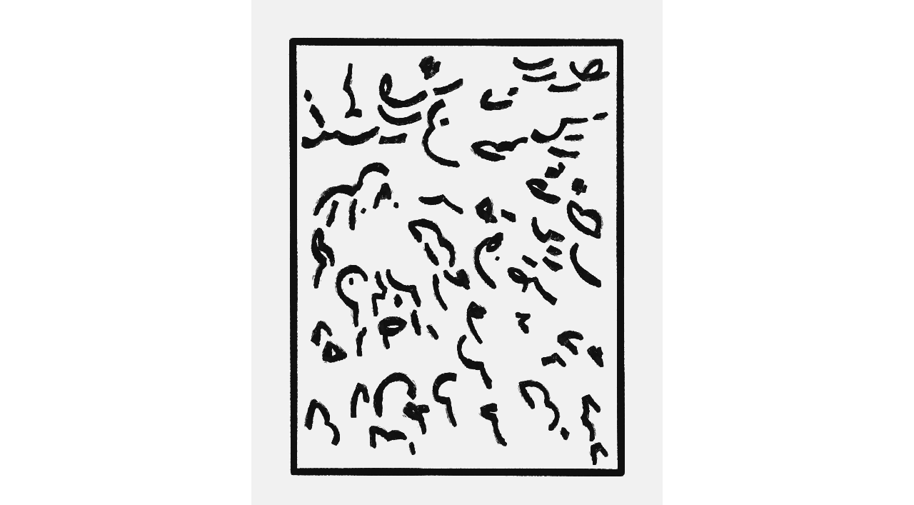

--- FILE ---
content_type: text/html; charset=utf-8
request_url: https://generator.artblocks.io/0xa7d8d9ef8d8ce8992df33d8b8cf4aebabd5bd270/281000272
body_size: 19561
content:
<html><head><meta name="viewport" content="width=device-width, initial-scale=1, maximum-scale=1"/><meta charset="utf-8"/><script src="https://cdnjs.cloudflare.com/ajax/libs/p5.js/1.0.0/p5.min.js"></script><script>let tokenData = {"tokenId":"281000272","hash":"0x7e05476a915a1990fe1dd7258cf0d085cb83547b9b88f4d5ea5694961cc6a242"}</script><script>var $jscomp=$jscomp||{};$jscomp.scope={};$jscomp.createTemplateTagFirstArg=function(a){return a.raw=a};$jscomp.createTemplateTagFirstArgWithRaw=function(a,b){a.raw=b;return a};$jscomp.arrayIteratorImpl=function(a){var b=0;return function(){return b<a.length?{done:!1,value:a[b++]}:{done:!0}}};$jscomp.arrayIterator=function(a){return{next:$jscomp.arrayIteratorImpl(a)}};$jscomp.makeIterator=function(a){var b="undefined"!=typeof Symbol&&Symbol.iterator&&a[Symbol.iterator];return b?b.call(a):$jscomp.arrayIterator(a)};
var seed,R,FPS=60,ratio=.8,goldenRatio=1.618,roundedCornerParams,stopTime,firstStop,backgroundColor,dark,lastStop,collisionCount,strokeCount,qtree,colDark="#111111",colLight="#F1F1F1",internalFeatures,externalFeatures;
function calculateFeatures(a){a=R.random_int(60,100);var b=R.random_int(2*a,5*a),c=[0,1,2,3,4,5,6][R.weighted_index([.3,.1,.15,.1,.1,.15,.1])],g=R.random_num(0,R.random_num(.85,1)),d=[0,1,2,3,4,5,6,7,8][R.weighted_index([.05,.15,.2,.08,.06,.07,.15,.17,.07])],h=R.random_num(.005,.015),e=Math.max(R.random_num(.9,R.random_num(9.5,10)),1),f=h*e,l=R.random_num(1.25,2.5),k=[.05,.1][R.weighted_index([1/3,2/3])],m=[0,1,2][R.weighted_index([.1,.75,.15])],n,p,q,r,t;[3,4,5].includes(c)&&(n={x:R.random_num(0,
1)*width,y:R.random_num(0,1)*height});[1,2].includes(c)&&(p=R.random_int(0,360));[0].includes(d)&&(q=R.random_int(0,360));[0,1].includes(d)&&(r=R.random_int(0,360));[2].includes(d)&&(t=R.random_int(0,360));internalFeatures={minLength:a,maxLength:b,startAngleStyle:c,angleChangeProb:g,strokeClearance:l,strokeVariation:e,baseStrokeSize:h,maxStrokeSize:f,margin:k,finishing:m,palette:d,origin:n,angle:p,backgroundHue:q,backdropHue:r,lightboardHue:t};externalFeatures={"Stroke Size":getFeatureString("Stroke Size",
f*e),"Color Palette":getFeatureString("Color Palette",d),"Directional Influence":getFeatureString("Directional Influence",c),Proximity:getFeatureString("Proximity",l),"Stroke Variance":getFeatureString("Stroke Variance",e),"Stoic Strokes":getFeatureString("Stoic Strokes",g),Margin:getFeatureString("Margin",k),Finishing:getFeatureString("Finishing",m)};console.log("w: "+width+", h: "+height);console.table(externalFeatures);return externalFeatures}
function getFeatureString(a,b){switch(a){case "Color Palette":switch(b){case 0:return push(),colorMode(HSB,360,100,100,255),backgroundColor=color(internalFeatures.backdropHue,70,90),background(color(internalFeatures.backgroundHue,70,90)),pop(),drawBackdrop(internalFeatures.backdropHue),colors=[colDark],"Colorful Keith";case 1:colors=[colDark];if(R.random_bool(.5))return background(colLight),colorMode(HSB,360,100,100,255),backgroundColor=color(internalFeatures.backdropHue,70,90),drawBackdrop(internalFeatures.backdropHue),
"Backdrop";background(colDark);colorMode(HSB,360,100,100,255);backgroundColor=color(internalFeatures.backdropHue,70,90);dark=!0;drawBackdrop(internalFeatures.backdropHue);return"Backlit";case 2:backgroundColor=colDark;background(backgroundColor);dark=!0;switch([0,1,2][R.weighted_index([.3,.6,.1])]){case 0:return push(),colorMode(HSB,360,100,100,255),colors=[color(internalFeatures.lightboardHue,70,90)],pop(),internalFeatures.palette=2.1,"Lightboard";case 1:return colors=[colLight],internalFeatures.palette=
2.2,"Liquid Chalk";case 2:return backgroundColor=color("#030304"),background(backgroundColor),colors=["#181818","#2b2c34","#2c343b","#454952"],internalFeatures.palette=2.3,"All Black Errthang"}break;case 3:return backgroundColor=colLight,background(backgroundColor),colors="#ae3754 #ed9639 #f2d344 #365254 #365254 #a1ad00 #a1ad00 #868894 #9ad3e5 #3257a9 #1c703f #b23178 #aa88c5 #aa88c5 #ea7841 #4ea3e0 #b62730".split(" "),"Henri Gradi";case 4:return R.random_bool(.2)?(backgroundColor=colLight,background(backgroundColor),
colors=[colDark]):(backgroundColor=colDark,background(backgroundColor),dark=!0,colors=[colLight]),"Goodness Grayscale";case 5:return backgroundColor=colDark,background(backgroundColor),dark=!0,"Nineties Neon";case 6:if(R.random_bool(.5)){colors=["#e5bb99","#a31917"];var c=R.random_int(0,colors.length-1);backgroundColor=colors[c];background(backgroundColor);colors.splice(c,1);colors.push(colDark);return"Cave"}backgroundColor=color("#d4d6d0");background(backgroundColor);colors=["#282a2f","#282a2f",
"#faffff","#cb1f38"];return"Urban";case 7:backgroundColor=colLight;background(backgroundColor);colors=[colDark];switch([0,1,2][R.weighted_index([.55,.35,.1])]){case 0:return"Classic Keith";case 1:return colors=colors.concat([colDark,colDark,"#dd0100"]),"Red Marker";case 2:return colors=["#23120b","#225095","#fdb827","#dd0100"],"Mondy"}break;case 8:return backgroundColor="#abb99c",background(backgroundColor),colors="#737c6b #737c6b #737c6b #414538 #bed1c1 #dee9da".split(" "),"Palm"}break;case "Directional Influence":switch(b){case 0:return"Random";
case 1:return"Diagonal";case 2:return"Unidirectional";case 3:return"Zoom";case 4:return"Radial";case 5:return"Spiral";case 6:return"Flow"}break;case "Stroke Size":if(.017>=b)return stopTime=3.2,"Skinny";if(.017<b&&.24>=b)return stopTime=2.4,"Bold";if(.24<b&&.7>=b)return stopTime=1.6,"Thicc";stopTime=.8;return"Supa Chonky";case "Proximity":return 1.7>=b?"Intimate":1.7<b&&2.3>=b?"Relaxed":"Gimme some space";case "Stroke Variance":return 2.5>=b?"Consistent":2.5<b&&6>=b?"Varied":"Dramatic";case "Stoic Strokes":return.88>=
b?!1:!0;case "Margin":switch(b){case .05:return stopTime*=1.5,"Thin";case .1:return"Wide"}break;case "Finishing":switch(b){case 0:return"Clean";case 1:return roundedCornerParams=[.15,.45],"Rough";case 2:return roundedCornerParams=[0,.25],"Raw"}}}function setup(){frameRate(FPS);initPiece()}
function initPiece(){loop();clear();resetMatrix();var a,b;window.innerHeight<=window.innerWidth?(a=Math.max(window.innerHeight,1)*ratio,b=Math.max(window.innerHeight,1)):(a=Math.max(window.innerWidth,1),b=Math.max(window.innerWidth,1)/ratio);canvas=createCanvas(a,b);frameCount=0;drawSpeed=1;looping=!0;lastStop=firstStop=finalStroke=!1;steps=strokeCount=collisionCount=0;newPoints.length=0;pressurePoints.length=0;R=new Random;seed=parseInt(tokenData.hash.slice(0,16),16);noiseSeed(seed);noiseDetail(3);console.log("Hash: "+tokenData.hash);a=new Rectangle(0,
0,width,height);qtree=new QuadTree(a,4);noStroke();rectMode(CORNER);calculateFeatures(tokenData);drawBorder();setNewStart()}var currX,currY,currAngle,angleChange,steps,maxSteps,currColor,newColor,newPoints=[];function drawBackdrop(a){push();colorMode(HSB,360,100,100,255);fill(a,70,90);rect(internalFeatures.margin*height*.8,internalFeatures.margin*height*.8,width-internalFeatures.margin*height*1.6,height-internalFeatures.margin*height*1.6);pop()}
function drawBorder(){push();var a=[2.1,2.2,2.3,4,6,8].includes(internalFeatures.palette)?R.random_choice(colors):colDark;fill(a);ellipseMode(CENTER);rectMode(CENTER);a=[];for(var b=[],c=[],g=[],d=.81*internalFeatures.margin;d<1*ratio-.81*internalFeatures.margin;d+=.001){for(var h=d*height,e=map(noise(h/width*4.5),0,1,.0085,.017),f=internalFeatures.margin*height*.78+map(noise(h/width),0,1,0,.008)*height,l=0;2>l;l++)if(resetMatrix(),0==l?translate(h,f):translate(width-h,height-f),0==internalFeatures.finishing)ellipse(0,
0,e*height);else{rotate(radians(R.random_num(-15,15)));var k=R.random_num(e*height*roundedCornerParams[0],e*height*roundedCornerParams[1]);rect(0,0,e*height*.7,e*height,k,k,k,k)}c.push({x:h,y:f,size:1.25*e});g.push({x:width-h,y:height-f,size:1.25*e})}for(d=.81*internalFeatures.margin;d<1-.81*internalFeatures.margin;d+=.001){h=d*height;e=map(noise(h/width*4.5),0,1,.0085,.017);f=internalFeatures.margin*height*.78+map(noise(h/height),0,1,0,.008)*height;for(l=0;2>l;l++)resetMatrix(),0==l?translate(f,
h):translate(width-f,height-h),0==internalFeatures.finishing?ellipse(0,0,e*height):(rotate(radians(R.random_num(-15,15))),k=R.random_num(e*height*roundedCornerParams[0],e*height*roundedCornerParams[1]),rect(0,0,e*height,e*height*.7,k,k,k,k));a.push({x:f,y:h,size:1.25*e});b.push({x:width-f,y:height-h,size:1.25*e})}addPoints(a.slice());addPoints(b.slice());addPoints(c.slice());addPoints(g.slice());pop()}
function setNewStart(){strokeCount++;steps=0;newPoints.length=0;pressurePoints.length=0;maxSteps=R.random_int(internalFeatures.minLength,internalFeatures.maxLength);do currX=R.random_dec()*ratio*height,currY=R.random_dec()*height;while(pointOutsideMargin({x:currX,y:currY}));switch(internalFeatures.startAngleStyle){case 0:currAngle=R.random_int(0,360);break;case 1:currAngle=internalFeatures.angle+90*R.random_int(0,1);break;case 2:currAngle=internalFeatures.angle;break;case 3:push();translate(internalFeatures.origin.x,
internalFeatures.origin.y);currAngle=180+degrees(atan2(currY-internalFeatures.origin.y,currX-internalFeatures.origin.x));pop();break;case 4:push();translate(internalFeatures.origin.x,internalFeatures.origin.y);currAngle=90+degrees(atan2(currY-internalFeatures.origin.y,currX-internalFeatures.origin.x));pop();break;case 5:push();translate(internalFeatures.origin.x,internalFeatures.origin.y);currAngle=360+360*(1-goldenRatio)+degrees(atan2(currY-internalFeatures.origin.y,currX-internalFeatures.origin.x));
pop();break;case 6:currAngle=map(noise(currX/width,currY/height),0,1,0,360)}4==internalFeatures.palette?[3,4,5].includes(internalFeatures.startAngleStyle)?dark?(currColor=color(map(dist(internalFeatures.origin.x,internalFeatures.origin.y,currX,currY),0,height,15,230)),nextColor=color(map(dist(internalFeatures.origin.x,internalFeatures.origin.y,currX,currY),0,height,15,230))):(currColor=color(map(dist(internalFeatures.origin.x,internalFeatures.origin.y,currX,currY),0,height,240,25)),nextColor=color(map(dist(internalFeatures.origin.x,
internalFeatures.origin.y,currX,currY),0,height,240,25))):(currColor=color(R.random_int(15,230)),nextColor=color(R.random_int(15,230))):5==internalFeatures.palette?(colorMode(HSB,360,100,100,255),currColor=color(R.random_int(0,360),60,90),nextColor=color(R.random_int(0,360),60,90)):(currColor=color(colors[R.random_int(0,colors.length-1)]),nextColor=color(colors[R.random_int(0,colors.length-1)]))}var pressurePoints=[],drawSpeed,maxReps=200;
function draw(){drawSpeed<maxReps&&(drawSpeed=Math.min(Math.pow(2,1*frameCount-10),maxReps));for(var a=0;a<drawSpeed;a++){steps++;var b=currX,c=currY,g=[0,2,3,4,5][R.weighted_index([.14,.14,.42,.21,.07])];0==steps%round(maxSteps/g)&&(currAngle+=[R.random_num(80,100),R.random_num(120,180),R.random_num(40,50)][R.weighted_index([.95,.02,.03])]*R.random_choice([-1,1]));if(R.random_bool(internalFeatures.angleChangeProb))angleChange=(Math.sin(.01*steps)-Math.sin(.01*steps))/2;else{var d=R.random_num(.5,
1),h=R.random_num(1,goldenRatio);angleChange=R.random_num(1,1+3*(1-internalFeatures.angleChangeProb))*Math.sin(1E-4*strokeCount+.01*steps*d)+Math.sin(1E-4*strokeCount+.01*steps*h)}currAngle+=angleChange;size=map(noise(b/width*3,c/height*3),0,1,internalFeatures.baseStrokeSize,internalFeatures.maxStrokeSize);b=currX+.1*size*height*Math.cos(radians(currAngle));c=currY+.1*size*height*Math.sin(radians(currAngle));if(0>=b||b>=width||0>=c||c>=height)currAngle+=90;if(!lastStop||finalStroke)if(!finalStroke&&
(steps>=maxSteps||pointOutsideMargin({x:b,y:c})||pointsCollide({x:b,y:c,size:size*internalFeatures.strokeClearance}))){if("0"!=internalFeatures.finishing&&![2.3,4].includes(internalFeatures.palette))for(b=0;b<pressurePoints.length;b++){push();10>brightness(pressurePoints[b].col)?(c=color("#BBB"),blendMode(SCREEN),c.setAlpha(3)):dark?(c=color("#FFF"),c.setAlpha(90<brightness(pressurePoints[b].col)?100:5),blendMode(HARD_LIGHT)):(c=color("#000"),c.setAlpha(15),blendMode(SOFT_LIGHT));fill(c);for(c=0;c<
pressurePoints[b].shape.length;c++)resetMatrix(),translate(pressurePoints[b].x,pressurePoints[b].y),rotate(radians(pressurePoints[b].rot)),rect(pressurePoints[b].shape[c][0],pressurePoints[b].shape[c][1],pressurePoints[b].shape[c][2],pressurePoints[b].shape[c][3],1.75*pressurePoints[b].shape[c][4],1.75*pressurePoints[b].shape[c][5],1.75*pressurePoints[b].shape[c][6],1.75*pressurePoints[b].shape[c][7]);pop()}addPoints(newPoints.slice());setNewStart()}else{[3,4].includes(internalFeatures.palette)?(d=
round((maxSteps-steps)/maxSteps,2),fillColor=lerpColor(currColor,nextColor,d)):fillColor=currColor;fill(fillColor);d=h=void 0;0==internalFeatures.finishing?(h=map(noise(b/width*2,c/height*2),0,1,-5,5),d=map(noise(strokeCount,.025*steps),0,1,.8,1)):1==internalFeatures.finishing?(h=map(noise(b/width*3,c/height*3),0,1,-70,70)+R.random_num(-2,2),d=map(noise(strokeCount,.05*steps),0,1,1.25,1.7)):2==internalFeatures.finishing&&(h=map(noise(b/width*4,c/height*4),0,1,-160,160)+R.random_num(-15,15),d=map(noise(strokeCount,
.03*steps),0,1,.5,4)+R.random_num(-.25,.25));resetMatrix();translate(b,c);rotate(radians(h));if("0"==internalFeatures.finishing)ellipse(0,0,size*height*.9,size*height);else{rectMode(CENTER);var e=map(noise(strokeCount+.2*steps,10),0,1,roundedCornerParams[0],roundedCornerParams[1]),f=map(noise(strokeCount+.2*steps,20),0,1,roundedCornerParams[0],roundedCornerParams[1]),l=map(noise(strokeCount+.2*steps,30),0,1,roundedCornerParams[0],roundedCornerParams[1]),k=map(noise(strokeCount+.2*steps,40),0,1,roundedCornerParams[0],
roundedCornerParams[1]);blendMode(BLEND);e=[[size*height/20,0,size*height*.65,size*height*d/1.85,size*height*e*2,size*height*f,size*height*l,size*height*k*2],[0,size*height/8,size*height*.7,size*height*d/1.6,size*height*e,size*height*f*2,size*height*l*2,size*height*k]];for(f=0;f<e.length;f++)rect(e[f][0],e[f][1],e[f][2],e[f][3],e[f][4],e[f][5],e[f][6],e[f][7]);(3>steps%round(maxSteps/g)||steps>=maxSteps-2&&steps<maxSteps)&&pressurePoints.push({x:b,y:c,size:size,shape:e,rot:h,col:fillColor});g=noise(strokeCount,
.1*steps);if(.3<g&&.6>g){push();rotate(radians(currAngle-h-90));g=R.random_int(1,2==internalFeatures.finishing?6:4);for(h=1;h<g;h++)e=R.random_num(.325,.45/g),fill(R.random_bool(.3)?backgroundColor:fillColor),1==internalFeatures.finishing?R.random_bool(.7)?ellipse(size*height*d*e,0,size*height*R.random_num(.035,.055),size*height*R.random_num(.015,.55)):ellipse(size*height*d*R.random_num(.23,.25),size*height*R.random_num(.01,.04),size*height*R.random_num(.04,.08),size*height*R.random_num(.04,.08)):
2==internalFeatures.finishing&&(f=R.random_num(size*height*roundedCornerParams[0],size*height*roundedCornerParams[1]),R.random_bool(.95)?rotate(radians(R.random_num(-5,5))):rotate(radians(R.random_num(-80,100))),rect(size*height*d*e,0,size*height*R.random_num(.035,.045),size*height*R.random_num(.015,.75),f,f,f,f),R.random_bool(.1)?rect(-size*height*d*e,0,size*height*R.random_num(.035,.045),size*height*R.random_num(.015,.55),f,f,f,f):rect(size*height*d*R.random_num(.23,.25),size*height*R.random_num(.01,
.04),size*height*R.random_num(.06,.1),size*height*R.random_num(.06,.1),f,f,f,f));pop()}}newPoints.push({x:b,y:c,size:size*internalFeatures.strokeClearance});currX=b;currY=c}}if(frameCount>=FPS*stopTime&&!firstStop)for(noLoop(),looping=!1,firstStop=!0,console.log("First stop reached. Press 'D' to attempt filling in more space (if available). The piece will reassemble in 60 seconds."),a=window.setTimeout(initPiece,6E4);a--;)window.clearTimeout(a);else lastStop&&!finalStroke&&(noLoop(),looping=!1,console.log("Space filled."))}
function pointOutsideMargin(a){return a.x<=internalFeatures.margin*height||a.x>=width-internalFeatures.margin*height||a.y<=internalFeatures.margin*height||a.y>=height*(1-internalFeatures.margin)}function pointsCollide(a){var b=new Circle(a.x,a.y,a.size);(b=qtree.query(b).some(function(c){return distSquared(c.x,c.y,a.x,a.y)<=a.size*height*a.size*height}))?(collisionCount++,2E4==collisionCount&&(lastStop=!0)):collisionCount=0;return b}function distSquared(a,b,c,g){a=c-a;b=g-b;return a*a+b*b}
function addPoints(a){for(var b=0;b<a.length;b++)0!=b&&0!=b%7&&b!=a.length-1||qtree.insert(a[b])}var looping=!0,finalStroke=!1;function keyPressed(){68===keyCode?(looping?console.log("Paused."):firstStop&&!lastStop&&console.log("Space filling..."),looping?noLoop():loop(),looping=!looping):70===keyCode&&lastStop&&!finalStroke?(console.log("Initiating Rogue Stroke."),finalStroke=!0,loop(),looping=!0):82==keyCode?initPiece():83==keyCode&&saveCanvas()}
var QuadTree=function(a,b){this.boundary=a;this.capacity=b;this.points=[];this.divided=!1};
QuadTree.prototype.subdivide=function(){var a=this.boundary.x,b=this.boundary.y,c=this.boundary.w,g=this.boundary.h,d=new Rectangle(a+c/2,b,c/2,g/2);this.northeast=new QuadTree(d,this.capacity);d=new Rectangle(a,b,c/2,g/2);this.northwest=new QuadTree(d,this.capacity);d=new Rectangle(a+c/2,b+g/2,c/2,g/2);this.southeast=new QuadTree(d,this.capacity);a=new Rectangle(a,b+g/2,c/2,g/2);this.southwest=new QuadTree(a,this.capacity);this.divided=!0};
QuadTree.prototype.insert=function(a){if(!this.boundary.contains(a))return!1;if(this.points.length<this.capacity)return this.points.push(a),!0;this.divided||this.subdivide();if(this.northeast.insert(a)||this.northwest.insert(a)||this.southeast.insert(a)||this.southwest.insert(a))return!0};
QuadTree.prototype.query=function(a,b){b||(b=[]);if(this.boundary.intersects(a)){for(var c=$jscomp.makeIterator(this.points),g=c.next();!g.done;g=c.next())g=g.value,a.contains(g)&&b.push(g);this.divided&&(this.northwest.query(a,b),this.northeast.query(a,b),this.southwest.query(a,b),this.southeast.query(a,b));return b}};var Rectangle=function(a,b,c,g){this.x=a;this.y=b;this.w=c;this.h=g};
Rectangle.prototype.contains=function(a){return a.x>=this.x-this.w&&a.x<this.x+this.w&&a.y>=this.y-this.h&&a.y<this.y+this.h};Rectangle.prototype.intersects=function(a){return!(a.x-a.w>this.x+this.w||a.x+a.w<this.x-this.w||a.y-a.h>this.y+this.h||a.y+a.h<this.y-this.h)};var Circle=function(a,b,c){this.x=a;this.y=b;this.r=c*height*2;this.rSquared=this.r*this.r};Circle.prototype.contains=function(a){return distSquared(this.x,this.y,a.x,a.y)<=this.rSquared};
var Random=function(){this.useA=!1;var a=function(b){var c=parseInt(b.substr(0,8),16),g=parseInt(b.substr(8,8),16),d=parseInt(b.substr(16,8),16),h=parseInt(b.substr(24,8),16);return function(){c|=0;g|=0;d|=0;h|=0;var e=(c+g|0)+h|0;h=h+1|0;c=g^g>>>9;g=d+(d<<3)|0;d=d<<21|d>>>11;d=d+e|0;return(e>>>0)/4294967296}};this.prngA=new a(tokenData.hash.substr(2,32));this.prngB=new a(tokenData.hash.substr(34,32));for(a=0;1E6>a;a+=2)this.prngA(),this.prngB()};
Random.prototype.random_dec=function(){return(this.useA=!this.useA)?this.prngA():this.prngB()};Random.prototype.random_num=function(a,b){return a+(b-a)*this.random_dec()};Random.prototype.random_int=function(a,b){return Math.floor(this.random_num(a,b+1))};Random.prototype.random_bool=function(a){return this.random_dec()<a};Random.prototype.random_choice=function(a){return a[this.random_int(0,a.length-1)]};
Random.prototype.weighted_choice=function(a){var b=[],c;for(c in a)b=b.concat(Array(a[c][1]).fill(a[c][0]));return this.random_choice(b)};Random.prototype.weighted_index=function(a){for(var b=0,c=0;c<a.length;c++)b+=a[c];b*=this.random_dec();for(c=0;c<a.length;c++){if(b<a[c])return c;b-=a[c]}return a.length-1};</script><style type="text/css">html {
  height: 100%;
}
body {
  min-height: 100%;
  margin: 0;
  padding: 0;
}
canvas {
  padding: 0;
  margin: auto;
  display: block;
  position: absolute;
  top: 0;
  bottom: 0;
  left: 0;
  right: 0;
}</style></head></html>